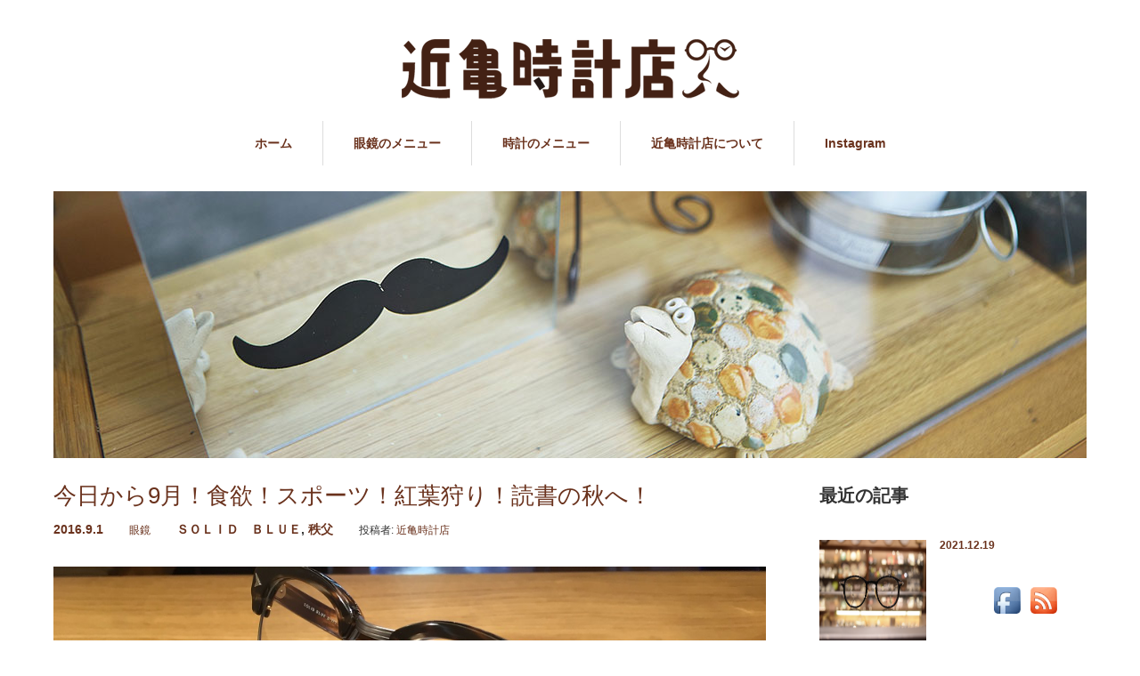

--- FILE ---
content_type: text/html; charset=UTF-8
request_url: https://www.kin-kame.com/topics/1445
body_size: 13268
content:
<!DOCTYPE html>
<html lang="ja" xmlns:og="http://ogp.me/ns#">
<head>
<meta charset="UTF-8">
<meta name="viewport" content="width=1160">
<!--[if IE]><meta http-equiv="X-UA-Compatible" content="IE=edge,chrome=1"><![endif]-->
<title>今日から9月！食欲！スポーツ！紅葉狩り！読書の秋へ！ | 近亀時計店 秩父でメガネ・時計のことなら</title>
<meta name="description" content="こんばんは！先日の雨上がり、嫁さんが虹を見つけて写真を撮ってくれました。">
<link rel="pingback" href="https://www.kin-kame.com/xmlrpc.php">
<meta name='robots' content='max-image-preview:large' />
<link rel='dns-prefetch' href='//platform-api.sharethis.com' />
<link rel='dns-prefetch' href='//s.w.org' />
<link rel="alternate" type="application/rss+xml" title="近亀時計店 秩父でメガネ・時計のことなら &raquo; フィード" href="https://www.kin-kame.com/feed" />
<link rel="alternate" type="application/rss+xml" title="近亀時計店 秩父でメガネ・時計のことなら &raquo; コメントフィード" href="https://www.kin-kame.com/comments/feed" />
<link rel="alternate" type="application/rss+xml" title="近亀時計店 秩父でメガネ・時計のことなら &raquo; 今日から9月！食欲！スポーツ！紅葉狩り！読書の秋へ！ のコメントのフィード" href="https://www.kin-kame.com/topics/1445/feed" />
<script type="text/javascript">
window._wpemojiSettings = {"baseUrl":"https:\/\/s.w.org\/images\/core\/emoji\/13.1.0\/72x72\/","ext":".png","svgUrl":"https:\/\/s.w.org\/images\/core\/emoji\/13.1.0\/svg\/","svgExt":".svg","source":{"concatemoji":"https:\/\/www.kin-kame.com\/wp-includes\/js\/wp-emoji-release.min.js?ver=5.9.12"}};
/*! This file is auto-generated */
!function(e,a,t){var n,r,o,i=a.createElement("canvas"),p=i.getContext&&i.getContext("2d");function s(e,t){var a=String.fromCharCode;p.clearRect(0,0,i.width,i.height),p.fillText(a.apply(this,e),0,0);e=i.toDataURL();return p.clearRect(0,0,i.width,i.height),p.fillText(a.apply(this,t),0,0),e===i.toDataURL()}function c(e){var t=a.createElement("script");t.src=e,t.defer=t.type="text/javascript",a.getElementsByTagName("head")[0].appendChild(t)}for(o=Array("flag","emoji"),t.supports={everything:!0,everythingExceptFlag:!0},r=0;r<o.length;r++)t.supports[o[r]]=function(e){if(!p||!p.fillText)return!1;switch(p.textBaseline="top",p.font="600 32px Arial",e){case"flag":return s([127987,65039,8205,9895,65039],[127987,65039,8203,9895,65039])?!1:!s([55356,56826,55356,56819],[55356,56826,8203,55356,56819])&&!s([55356,57332,56128,56423,56128,56418,56128,56421,56128,56430,56128,56423,56128,56447],[55356,57332,8203,56128,56423,8203,56128,56418,8203,56128,56421,8203,56128,56430,8203,56128,56423,8203,56128,56447]);case"emoji":return!s([10084,65039,8205,55357,56613],[10084,65039,8203,55357,56613])}return!1}(o[r]),t.supports.everything=t.supports.everything&&t.supports[o[r]],"flag"!==o[r]&&(t.supports.everythingExceptFlag=t.supports.everythingExceptFlag&&t.supports[o[r]]);t.supports.everythingExceptFlag=t.supports.everythingExceptFlag&&!t.supports.flag,t.DOMReady=!1,t.readyCallback=function(){t.DOMReady=!0},t.supports.everything||(n=function(){t.readyCallback()},a.addEventListener?(a.addEventListener("DOMContentLoaded",n,!1),e.addEventListener("load",n,!1)):(e.attachEvent("onload",n),a.attachEvent("onreadystatechange",function(){"complete"===a.readyState&&t.readyCallback()})),(n=t.source||{}).concatemoji?c(n.concatemoji):n.wpemoji&&n.twemoji&&(c(n.twemoji),c(n.wpemoji)))}(window,document,window._wpemojiSettings);
</script>
<style type="text/css">
img.wp-smiley,
img.emoji {
	display: inline !important;
	border: none !important;
	box-shadow: none !important;
	height: 1em !important;
	width: 1em !important;
	margin: 0 0.07em !important;
	vertical-align: -0.1em !important;
	background: none !important;
	padding: 0 !important;
}
</style>
	<link rel='stylesheet' id='style-css'  href='https://www.kin-kame.com/wp-content/themes/sweety_tcd029/style.css?ver=4.0' type='text/css' media='screen' />
<link rel='stylesheet' id='sbi_styles-css'  href='https://www.kin-kame.com/wp-content/plugins/instagram-feed/css/sbi-styles.min.css?ver=6.8.0' type='text/css' media='all' />
<link rel='stylesheet' id='wp-block-library-css'  href='https://www.kin-kame.com/wp-includes/css/dist/block-library/style.min.css?ver=5.9.12' type='text/css' media='all' />
<style id='global-styles-inline-css' type='text/css'>
body{--wp--preset--color--black: #000000;--wp--preset--color--cyan-bluish-gray: #abb8c3;--wp--preset--color--white: #ffffff;--wp--preset--color--pale-pink: #f78da7;--wp--preset--color--vivid-red: #cf2e2e;--wp--preset--color--luminous-vivid-orange: #ff6900;--wp--preset--color--luminous-vivid-amber: #fcb900;--wp--preset--color--light-green-cyan: #7bdcb5;--wp--preset--color--vivid-green-cyan: #00d084;--wp--preset--color--pale-cyan-blue: #8ed1fc;--wp--preset--color--vivid-cyan-blue: #0693e3;--wp--preset--color--vivid-purple: #9b51e0;--wp--preset--gradient--vivid-cyan-blue-to-vivid-purple: linear-gradient(135deg,rgba(6,147,227,1) 0%,rgb(155,81,224) 100%);--wp--preset--gradient--light-green-cyan-to-vivid-green-cyan: linear-gradient(135deg,rgb(122,220,180) 0%,rgb(0,208,130) 100%);--wp--preset--gradient--luminous-vivid-amber-to-luminous-vivid-orange: linear-gradient(135deg,rgba(252,185,0,1) 0%,rgba(255,105,0,1) 100%);--wp--preset--gradient--luminous-vivid-orange-to-vivid-red: linear-gradient(135deg,rgba(255,105,0,1) 0%,rgb(207,46,46) 100%);--wp--preset--gradient--very-light-gray-to-cyan-bluish-gray: linear-gradient(135deg,rgb(238,238,238) 0%,rgb(169,184,195) 100%);--wp--preset--gradient--cool-to-warm-spectrum: linear-gradient(135deg,rgb(74,234,220) 0%,rgb(151,120,209) 20%,rgb(207,42,186) 40%,rgb(238,44,130) 60%,rgb(251,105,98) 80%,rgb(254,248,76) 100%);--wp--preset--gradient--blush-light-purple: linear-gradient(135deg,rgb(255,206,236) 0%,rgb(152,150,240) 100%);--wp--preset--gradient--blush-bordeaux: linear-gradient(135deg,rgb(254,205,165) 0%,rgb(254,45,45) 50%,rgb(107,0,62) 100%);--wp--preset--gradient--luminous-dusk: linear-gradient(135deg,rgb(255,203,112) 0%,rgb(199,81,192) 50%,rgb(65,88,208) 100%);--wp--preset--gradient--pale-ocean: linear-gradient(135deg,rgb(255,245,203) 0%,rgb(182,227,212) 50%,rgb(51,167,181) 100%);--wp--preset--gradient--electric-grass: linear-gradient(135deg,rgb(202,248,128) 0%,rgb(113,206,126) 100%);--wp--preset--gradient--midnight: linear-gradient(135deg,rgb(2,3,129) 0%,rgb(40,116,252) 100%);--wp--preset--duotone--dark-grayscale: url('#wp-duotone-dark-grayscale');--wp--preset--duotone--grayscale: url('#wp-duotone-grayscale');--wp--preset--duotone--purple-yellow: url('#wp-duotone-purple-yellow');--wp--preset--duotone--blue-red: url('#wp-duotone-blue-red');--wp--preset--duotone--midnight: url('#wp-duotone-midnight');--wp--preset--duotone--magenta-yellow: url('#wp-duotone-magenta-yellow');--wp--preset--duotone--purple-green: url('#wp-duotone-purple-green');--wp--preset--duotone--blue-orange: url('#wp-duotone-blue-orange');--wp--preset--font-size--small: 13px;--wp--preset--font-size--medium: 20px;--wp--preset--font-size--large: 36px;--wp--preset--font-size--x-large: 42px;}.has-black-color{color: var(--wp--preset--color--black) !important;}.has-cyan-bluish-gray-color{color: var(--wp--preset--color--cyan-bluish-gray) !important;}.has-white-color{color: var(--wp--preset--color--white) !important;}.has-pale-pink-color{color: var(--wp--preset--color--pale-pink) !important;}.has-vivid-red-color{color: var(--wp--preset--color--vivid-red) !important;}.has-luminous-vivid-orange-color{color: var(--wp--preset--color--luminous-vivid-orange) !important;}.has-luminous-vivid-amber-color{color: var(--wp--preset--color--luminous-vivid-amber) !important;}.has-light-green-cyan-color{color: var(--wp--preset--color--light-green-cyan) !important;}.has-vivid-green-cyan-color{color: var(--wp--preset--color--vivid-green-cyan) !important;}.has-pale-cyan-blue-color{color: var(--wp--preset--color--pale-cyan-blue) !important;}.has-vivid-cyan-blue-color{color: var(--wp--preset--color--vivid-cyan-blue) !important;}.has-vivid-purple-color{color: var(--wp--preset--color--vivid-purple) !important;}.has-black-background-color{background-color: var(--wp--preset--color--black) !important;}.has-cyan-bluish-gray-background-color{background-color: var(--wp--preset--color--cyan-bluish-gray) !important;}.has-white-background-color{background-color: var(--wp--preset--color--white) !important;}.has-pale-pink-background-color{background-color: var(--wp--preset--color--pale-pink) !important;}.has-vivid-red-background-color{background-color: var(--wp--preset--color--vivid-red) !important;}.has-luminous-vivid-orange-background-color{background-color: var(--wp--preset--color--luminous-vivid-orange) !important;}.has-luminous-vivid-amber-background-color{background-color: var(--wp--preset--color--luminous-vivid-amber) !important;}.has-light-green-cyan-background-color{background-color: var(--wp--preset--color--light-green-cyan) !important;}.has-vivid-green-cyan-background-color{background-color: var(--wp--preset--color--vivid-green-cyan) !important;}.has-pale-cyan-blue-background-color{background-color: var(--wp--preset--color--pale-cyan-blue) !important;}.has-vivid-cyan-blue-background-color{background-color: var(--wp--preset--color--vivid-cyan-blue) !important;}.has-vivid-purple-background-color{background-color: var(--wp--preset--color--vivid-purple) !important;}.has-black-border-color{border-color: var(--wp--preset--color--black) !important;}.has-cyan-bluish-gray-border-color{border-color: var(--wp--preset--color--cyan-bluish-gray) !important;}.has-white-border-color{border-color: var(--wp--preset--color--white) !important;}.has-pale-pink-border-color{border-color: var(--wp--preset--color--pale-pink) !important;}.has-vivid-red-border-color{border-color: var(--wp--preset--color--vivid-red) !important;}.has-luminous-vivid-orange-border-color{border-color: var(--wp--preset--color--luminous-vivid-orange) !important;}.has-luminous-vivid-amber-border-color{border-color: var(--wp--preset--color--luminous-vivid-amber) !important;}.has-light-green-cyan-border-color{border-color: var(--wp--preset--color--light-green-cyan) !important;}.has-vivid-green-cyan-border-color{border-color: var(--wp--preset--color--vivid-green-cyan) !important;}.has-pale-cyan-blue-border-color{border-color: var(--wp--preset--color--pale-cyan-blue) !important;}.has-vivid-cyan-blue-border-color{border-color: var(--wp--preset--color--vivid-cyan-blue) !important;}.has-vivid-purple-border-color{border-color: var(--wp--preset--color--vivid-purple) !important;}.has-vivid-cyan-blue-to-vivid-purple-gradient-background{background: var(--wp--preset--gradient--vivid-cyan-blue-to-vivid-purple) !important;}.has-light-green-cyan-to-vivid-green-cyan-gradient-background{background: var(--wp--preset--gradient--light-green-cyan-to-vivid-green-cyan) !important;}.has-luminous-vivid-amber-to-luminous-vivid-orange-gradient-background{background: var(--wp--preset--gradient--luminous-vivid-amber-to-luminous-vivid-orange) !important;}.has-luminous-vivid-orange-to-vivid-red-gradient-background{background: var(--wp--preset--gradient--luminous-vivid-orange-to-vivid-red) !important;}.has-very-light-gray-to-cyan-bluish-gray-gradient-background{background: var(--wp--preset--gradient--very-light-gray-to-cyan-bluish-gray) !important;}.has-cool-to-warm-spectrum-gradient-background{background: var(--wp--preset--gradient--cool-to-warm-spectrum) !important;}.has-blush-light-purple-gradient-background{background: var(--wp--preset--gradient--blush-light-purple) !important;}.has-blush-bordeaux-gradient-background{background: var(--wp--preset--gradient--blush-bordeaux) !important;}.has-luminous-dusk-gradient-background{background: var(--wp--preset--gradient--luminous-dusk) !important;}.has-pale-ocean-gradient-background{background: var(--wp--preset--gradient--pale-ocean) !important;}.has-electric-grass-gradient-background{background: var(--wp--preset--gradient--electric-grass) !important;}.has-midnight-gradient-background{background: var(--wp--preset--gradient--midnight) !important;}.has-small-font-size{font-size: var(--wp--preset--font-size--small) !important;}.has-medium-font-size{font-size: var(--wp--preset--font-size--medium) !important;}.has-large-font-size{font-size: var(--wp--preset--font-size--large) !important;}.has-x-large-font-size{font-size: var(--wp--preset--font-size--x-large) !important;}
</style>
<link rel='stylesheet' id='contact-form-7-css'  href='https://www.kin-kame.com/wp-content/plugins/contact-form-7/includes/css/styles.css?ver=5.5.4' type='text/css' media='all' />
<link rel='stylesheet' id='acx_fsmi_styles-css'  href='https://www.kin-kame.com/wp-content/plugins/floating-social-media-icon/css/style.css?v=4.3.5&#038;ver=5.9.12' type='text/css' media='all' />
<script type='text/javascript' src='https://www.kin-kame.com/wp-includes/js/jquery/jquery.min.js?ver=3.6.0' id='jquery-core-js'></script>
<script type='text/javascript' src='https://www.kin-kame.com/wp-includes/js/jquery/jquery-migrate.min.js?ver=3.3.2' id='jquery-migrate-js'></script>
<script type='text/javascript' src='//platform-api.sharethis.com/js/sharethis.js#source=googleanalytics-wordpress#product=ga&#038;property=62079e9222498b0019f65054' id='googleanalytics-platform-sharethis-js'></script>
<link rel="https://api.w.org/" href="https://www.kin-kame.com/wp-json/" /><link rel="alternate" type="application/json" href="https://www.kin-kame.com/wp-json/wp/v2/posts/1445" /><link rel="canonical" href="https://www.kin-kame.com/topics/1445" />
<link rel='shortlink' href='https://www.kin-kame.com/?p=1445' />
<link rel="alternate" type="application/json+oembed" href="https://www.kin-kame.com/wp-json/oembed/1.0/embed?url=https%3A%2F%2Fwww.kin-kame.com%2Ftopics%2F1445" />
<link rel="alternate" type="text/xml+oembed" href="https://www.kin-kame.com/wp-json/oembed/1.0/embed?url=https%3A%2F%2Fwww.kin-kame.com%2Ftopics%2F1445&#038;format=xml" />



<!-- Starting Styles For Social Media Icon From Acurax International www.acurax.com -->
<style type='text/css'>
#divBottomRight img 
{
width: 40px; 
}
</style>
<!-- Ending Styles For Social Media Icon From Acurax International www.acurax.com -->



<link rel="stylesheet" type="text/css" media="all" href="https://www.kin-kame.com/wp-content/plugins/single-post-widget/style.css" />
<script>
(function() {
	(function (i, s, o, g, r, a, m) {
		i['GoogleAnalyticsObject'] = r;
		i[r] = i[r] || function () {
				(i[r].q = i[r].q || []).push(arguments)
			}, i[r].l = 1 * new Date();
		a = s.createElement(o),
			m = s.getElementsByTagName(o)[0];
		a.async = 1;
		a.src = g;
		m.parentNode.insertBefore(a, m)
	})(window, document, 'script', 'https://google-analytics.com/analytics.js', 'ga');

	ga('create', 'UA-75868279-1', 'auto');
			ga('send', 'pageview');
	})();
</script>
<meta property="og:title" content="今日から9月！食欲！スポーツ！紅葉狩り！読書の秋へ！" />
<meta property="og:site_name" content="近亀時計店 秩父でメガネ・時計のことなら" />
<meta property="og:type" content="article" />
<meta property="og:url" content="https://www.kin-kame.com/topics/1445" />
<meta property="og:image" content="https://www.kin-kame.com/wp-content/uploads/2016/09/IMG_3349.jpg" />
<style type="text/css"></style><link rel="icon" href="https://www.kin-kame.com/wp-content/uploads/2024/04/cropped-f328b2bd16986631be1145c659c221df-scaled-1-32x32.jpeg" sizes="32x32" />
<link rel="icon" href="https://www.kin-kame.com/wp-content/uploads/2024/04/cropped-f328b2bd16986631be1145c659c221df-scaled-1-192x192.jpeg" sizes="192x192" />
<link rel="apple-touch-icon" href="https://www.kin-kame.com/wp-content/uploads/2024/04/cropped-f328b2bd16986631be1145c659c221df-scaled-1-180x180.jpeg" />
<meta name="msapplication-TileImage" content="https://www.kin-kame.com/wp-content/uploads/2024/04/cropped-f328b2bd16986631be1145c659c221df-scaled-1-270x270.jpeg" />
<script src="https://maps.googleapis.com/maps/api/js"></script>
<script src="https://www.kin-kame.com/wp-content/themes/sweety_tcd029/js/jscript.js?ver=4.0"></script>

<link rel="stylesheet" href="https://www.kin-kame.com/wp-content/themes/sweety_tcd029/style-pc.css?ver=4.0">
<link rel="stylesheet" href="https://www.kin-kame.com/wp-content/themes/sweety_tcd029/japanese.css?ver=4.0">

<!--[if lt IE 9]>
<script src="https://www.kin-kame.com/wp-content/themes/sweety_tcd029/js/html5.js?ver=4.0"></script>
<![endif]-->

<style type="text/css">

body { font-size:14px; }

a, #menu_archive .headline2, #menu_archive li a.title, #menu_bottom_area h2, #menu_bottom_area h3, .post_date, .archive_headline, .post_title
  { color:#6A321D; }

a:hover
  { color:#432114; }

a.link_button, .link_button a, .page_navi span.current, .widget_search #search-btn input, .widget_search #searchsubmit, .google_search #search_button, .global_menu ul ul a, .tcdw_category_list_widget li.list_title, .tcdw_menu_category_list_widget li.list_title
  { background-color:#6A321D; }

a.link_button:hover, .link_button a:hover, #return_top a:hover, .global_menu ul ul a:hover, #wp-calendar td a:hover, #wp-calendar #prev a:hover, #wp-calendar #next a:hover, .widget_search #search-btn input:hover, .google_search #search_button:hover, .widget_search #searchsubmit:hover, .page_navi a:hover, #previous_next_post a:hover,
 #submit_comment:hover, #post_pagination a:hover, .tcdw_menu_category_list_widget a:hover, .tcdw_category_list_widget a:hover
  { background-color:#432114; }

#comment_textarea textarea:focus, #guest_info input:focus
  { border-color:#432114; }

.pressed {
　　background-color: #f7f2e3;
    padding: 20px;
    border: 1px solid #f0f0f0;
    border-bottom: 2px solid #ccc;
    /* IE以外なら丸角も！ */
    -webkit-border-radius: 5px;
    -moz-border-radius: 5px;
    border-radius: 5px;
}
</style>




</head>
<body data-rsssl=1 class="post-template-default single single-post postid-1445 single-format-standard">

 <div id="header">
  <div id="header_inner">

  <!-- logo -->
  <div id='logo_image'>
<h1 id="logo"><a href=" https://www.kin-kame.com/" title="近亀時計店 秩父でメガネ・時計のことなら" data-label="近亀時計店 秩父でメガネ・時計のことなら"><img src="https://www.kin-kame.com/wp-content/uploads/tcd-w/logo.png?1768525311" alt="近亀時計店 秩父でメガネ・時計のことなら" title="近亀時計店 秩父でメガネ・時計のことなら" /></a></h1>
</div>

  <!-- global menu -->
    <div class="global_menu clearfix">
   <ul id="menu-%e3%83%a1%e3%82%a4%e3%83%b3%e3%83%a1%e3%83%8b%e3%83%a5%e3%83%bc" class="menu"><li id="menu-item-37" class="menu-item menu-item-type-custom menu-item-object-custom menu-item-home menu-item-37"><a href="https://www.kin-kame.com/">ホーム</a></li>
<li id="menu-item-38" class="menu-item menu-item-type-custom menu-item-object-custom menu-item-has-children menu-item-38"><a href="https://www.kin-kame.com/glasssales">眼鏡のメニュー</a>
<ul class="sub-menu">
	<li id="menu-item-247" class="menu-item menu-item-type-post_type menu-item-object-page menu-item-247"><a href="https://www.kin-kame.com/meganefaq">メガネに関するFAQ</a></li>
	<li id="menu-item-52" class="menu-item menu-item-type-post_type menu-item-object-page menu-item-52"><a href="https://www.kin-kame.com/glasssales">メガネの販売</a></li>
	<li id="menu-item-66" class="menu-item menu-item-type-post_type menu-item-object-page menu-item-66"><a href="https://www.kin-kame.com/fitting">メガネのフィッティング</a></li>
	<li id="menu-item-67" class="menu-item menu-item-type-post_type menu-item-object-page menu-item-67"><a href="https://www.kin-kame.com/glassmaintenance">メガネのメンテナンス</a></li>
	<li id="menu-item-68" class="menu-item menu-item-type-post_type menu-item-object-page menu-item-68"><a href="https://www.kin-kame.com/kengan">各種測定</a></li>
</ul>
</li>
<li id="menu-item-39" class="menu-item menu-item-type-custom menu-item-object-custom menu-item-has-children menu-item-39"><a href="https://www.kin-kame.com/watchsales">時計のメニュー</a>
<ul class="sub-menu">
	<li id="menu-item-250" class="menu-item menu-item-type-post_type menu-item-object-page menu-item-250"><a href="https://www.kin-kame.com/tokeifaq">時計に関するFAQ</a></li>
	<li id="menu-item-83" class="menu-item menu-item-type-post_type menu-item-object-page menu-item-83"><a href="https://www.kin-kame.com/watchsales">時計の販売</a></li>
	<li id="menu-item-90" class="menu-item menu-item-type-post_type menu-item-object-page menu-item-90"><a href="https://www.kin-kame.com/watchrepair">時計の修理</a></li>
</ul>
</li>
<li id="menu-item-205" class="menu-item menu-item-type-custom menu-item-object-custom menu-item-has-children menu-item-205"><a href="https://www.kin-kame.com/history">近亀時計店について</a>
<ul class="sub-menu">
	<li id="menu-item-212" class="menu-item menu-item-type-custom menu-item-object-custom menu-item-212"><a href="https://www.kin-kame.com/history">近亀時計店の歴史</a></li>
	<li id="menu-item-213" class="menu-item menu-item-type-custom menu-item-object-custom menu-item-213"><a href="https://www.kin-kame.com/certification">認定眼鏡士について</a></li>
</ul>
</li>
<li id="menu-item-5783" class="menu-item menu-item-type-post_type menu-item-object-page menu-item-5783"><a href="https://www.kin-kame.com/%e3%82%ae%e3%83%a3%e3%83%a9%e3%83%aa%e3%83%bc">Instagram</a></li>
</ul>  </div>
  
  </div><!-- END #header_inner -->
 </div><!-- END #header -->

  <div id="main_image2">
  <img src="https://www.kin-kame.com/wp-content/uploads/2016/03/160130_kinkame_0014.jpg" alt="" title="" />
 </div>
 

<div id="main_cotents" class="clearfix">

 <div id="main_col">

 
 <div id="single_post">

  <h2 class="post_title">今日から9月！食欲！スポーツ！紅葉狩り！読書の秋へ！</h2>


  <ul class="post_meta clearfix">
   <li class="post_date"><time class="entry-date updated" datetime="2021-02-07T09:32:54+09:00">2016.9.1</time></li>   <li class="post_category"><a href="https://www.kin-kame.com/topics/category/%e7%9c%bc%e9%8f%a1" rel="category tag">眼鏡</a></li>   <li class="post_tag"><a href="https://www.kin-kame.com/topics/tag/%ef%bd%93%ef%bd%8f%ef%bd%8c%ef%bd%89%ef%bd%84%e3%80%80%ef%bd%82%ef%bd%8c%ef%bd%95%ef%bd%85" rel="tag">ＳＯＬＩＤ　ＢＬＵＥ</a>, <a href="https://www.kin-kame.com/topics/tag/%e7%a7%a9%e7%88%b6" rel="tag">秩父</a></li>      <li class="post_author">投稿者: <a href="https://www.kin-kame.com/topics/author/kinkame1915" title="近亀時計店 の投稿" rel="author">近亀時計店</a></li>  </ul>

  <div class="post_image"><img width="980" height="735" src="https://www.kin-kame.com/wp-content/uploads/2016/09/IMG_3349.jpg" class="attachment-large size-large wp-post-image" alt="" /></div>
  <div class="post_content clearfix">
   <p>こんばんは！<br />
先日の雨上がり、嫁さんが虹を見つけて写真を撮ってくれました。<br />
こんな感じです(^^♪<br />
<img loading="lazy" class="alignnone size-full wp-image-1451" src="https://www.kin-kame.com/wp-content/uploads/2016/09/IMG_3352.jpg" alt="IMG_3352" width="333" height="444" /><br />
もうちょっとハッキリ見えるといいなぁ～(´・ω・`)ｼｭﾝ</p>
<p>今日より<a href="http://www.ryokami.ogano.saitama.jp/"><span style="text-decoration: underline;"><span style="font-size: 18pt; color: #ff6600; text-decoration: underline;">『小鹿野町両神の<span style="color: #ff0000; text-decoration: underline;">ダリア園</span>』</span></span></a>が開園したそうです(^O^)！</p>
<div id="js_3" class="_5pbx userContent" data-ft="{&quot;tn&quot;:&quot;K&quot;}">
<div id="id_57c7e12ea01b53791354156" class="text_exposed_root text_exposed">
<p><span style="text-decoration: underline;"><span style="color: #808080; text-decoration: underline;">現在はまだ咲き始めの段階で、9月末には多くのダリアが綺麗に咲き揃う予想です！</span></span><br />
<span style="text-decoration: underline;"><span style="color: #808080; text-decoration: underline;">広さ約10,000㎡に約350種5000株のダリアが小鹿野町の両神山麓に咲き誇ります！ここまで大きな規模のダリア園は関東最大級です！(&#8216;ω&#8217;)ノ<span class="text_exposed_show"><br />
ダリア園の開園期間は9月1日～11月3日までで、会場時間は9：00～16：30となっております♪<br />
入園の際には協力金として、中学生以上400円をお願いしております！<br />
皆様のお越しを心よりお待ちしております(#^.^#)<br />
<img loading="lazy" class="alignnone size-full wp-image-1452" src="https://www.kin-kame.com/wp-content/uploads/2016/09/14079547_1018708488248873_2092291451353627290_n.jpg" alt="14079547_1018708488248873_2092291451353627290_n" width="339" height="480" /><br />
<img loading="lazy" class="alignnone size-medium wp-image-1453" src="https://www.kin-kame.com/wp-content/uploads/2016/09/14191924_1018708868248835_6380036400957445632_n.jpg" alt="14191924_1018708868248835_6380036400957445632_n" width="300" height="200" /><br />
<img loading="lazy" class="alignnone size-medium wp-image-1454" src="https://www.kin-kame.com/wp-content/uploads/2016/09/14202732_1018708871582168_3995272261071179409_n.jpg" alt="14202732_1018708871582168_3995272261071179409_n" width="300" height="200" /><br />
</span></span></span></p>
<div class="text_exposed_show">
<p><span style="text-decoration: underline;"><span style="color: #808080; text-decoration: underline;">詳細は以下のHPをご確認下さい！</span></span><br />
<span style="text-decoration: underline;"><span style="color: #808080; text-decoration: underline;"><a style="color: #808080; text-decoration: underline;" href="http://l.facebook.com/l.php?u=http%3A%2F%2Fwww.ryokami.ogano.saitama.jp%2F&amp;h=YAQFyKaJFAQHJZOvSOiOBLhMKU9I5mFuGCIiXpYnEHa3JUg&amp;enc=[base64]&amp;s=1" target="_blank" rel="nofollow">http://www.ryokami.ogano.saitama.jp/</p>
<p></a></span></span><span style="color: #000000;"><span style="font-size: 10pt;">前回は</span><span style="font-size: 10pt;">行けなかったので、今年は家族で行って見たいと思います(^^♪</p>
<p>秋でもサングラスはまだ必要ですね。<br />
色の変わる調光レンズも使えますよね。<br />
しかし、こんなメガネもあります。<br />
<img loading="lazy" class="alignnone size-full wp-image-1448" src="https://www.kin-kame.com/wp-content/uploads/2016/09/IMG_3349.jpg" alt="IMG_3349" width="980" height="735" /><br />
<img loading="lazy" class="alignnone size-full wp-image-1450" src="https://www.kin-kame.com/wp-content/uploads/2016/09/IMG_3351.jpg" alt="IMG_3351" width="980" height="735" /> <img loading="lazy" class="alignnone size-full wp-image-1449" src="https://www.kin-kame.com/wp-content/uploads/2016/09/IMG_3350.jpg" alt="IMG_3350" width="980" height="735" /><br />
<img loading="lazy" class="alignnone size-full wp-image-1446" src="https://www.kin-kame.com/wp-content/uploads/2016/09/IMG_3347.jpg" alt="IMG_3347" width="980" height="735" /><br />
クリップオンサングラス付きフレーム～♪<br />
『SOLID BLUE　S-177』<br />
大きめでワイルドなアイシェイプが特徴のアメリカン・ヴィンテージを強く意識したサーモントブロウスタイル(*´ω｀*)<br />
セルロイドの持つ風合いとクリップオンサングラスでさらなるレトロ感が出ています(*´▽｀*)♪<br />
これがあれば普段はオシャレメガネでお使いいただき、眩しい時にこのクリップオンサングラスでササっと取り付けてサングラスへ(●_●)☆<br />
1本で二役。<br />
気になりましたら是非1本！</p>
<p>今日から9月ですね。。。<br />
夏から秋へしていかないとですね(*´ω｀*)</p>
<p>スポーツの秋。</p>
<p>読書の秋。</p>
<p>そして<span style="font-size: 36pt;">食欲の秋<span style="font-size: 10pt;">へ</span></span>…。</p>
<p>本日も1日お疲れさまでした～m(__)m</p>
<p>『 近亀時計店 』Facebookやってます！!<br />
<a href="https://www.facebook.com/kinkametokeiten/">https://www.facebook.com/kinkametokeiten/</a><br />
よろしければ「 いいね 」お願いしますm(__)m<br />
<img loading="lazy" class="alignnone size-medium wp-image-334" src="https://www.kin-kame.com/wp-content/uploads/2016/04/logo_kinkame_tate_black-212x300.jpg" sizes="(max-width: 212px) 100vw, 212px" srcset="https://www.kin-kame.com/wp-content/uploads/2016/04/logo_kinkame_tate_black-212x300.jpg 212w, https://www.kin-kame.com/wp-content/uploads/2016/04/logo_kinkame_tate_black-768x1086.jpg 768w, https://www.kin-kame.com/wp-content/uploads/2016/04/logo_kinkame_tate_black-724x1024.jpg 724w" alt="logo_kinkame_tate_black" width="212" height="300" /><br />
</span></span></p>
</div>
</div>
</div>
     </div>

 </div><!-- END #single_post -->

 
  <div id="previous_next_post" class="clearfix">
  <p id="previous_post"><a href="https://www.kin-kame.com/topics/1393" rel="prev">前の記事</a></p>
  <p id="next_post"><a href="https://www.kin-kame.com/topics/1459" rel="next">次の記事</a></p>
 </div>
 
 
 
  <div id="related_post">
  <h3 class="headline">関連記事</h3>
  <ol class="clearfix">
      <li class="clearfix">
    <a class="image" href="https://www.kin-kame.com/topics/4215"><img width="240" height="160" src="https://www.kin-kame.com/wp-content/uploads/2019/06/RayBan-RB3548-N912443-1.jpg" class="attachment-size1 size-size1 wp-post-image" alt="" loading="lazy" /></a>
    <p class="post_date"><time class="entry-date updated" datetime="2021-02-07T09:29:13+09:00">2019.4.29</time></p>    <a class="title" href="https://www.kin-kame.com/topics/4215">Ray-Ban よりフラットレンズのHEXAGONAL(ヘキサゴ…</a>
   </li>
      <li class="clearfix">
    <a class="image" href="https://www.kin-kame.com/topics/3554"><img width="240" height="160" src="https://www.kin-kame.com/wp-content/uploads/2019/01/JL-201L-Col.1-1.jpg" class="attachment-size1 size-size1 wp-post-image" alt="" loading="lazy" /></a>
    <p class="post_date"><time class="entry-date updated" datetime="2021-02-07T09:30:18+09:00">2019.1.18</time></p>    <a class="title" href="https://www.kin-kame.com/topics/3554">男女問わず掛けられる、ジョンレノンらしいクラシックな丸メガネ</a>
   </li>
      <li class="clearfix">
    <a class="image" href="https://www.kin-kame.com/topics/3251"><img width="240" height="180" src="https://www.kin-kame.com/wp-content/uploads/2018/05/32944019_1667972973322898_6121942458394738688_n.jpg" class="attachment-size1 size-size1 wp-post-image" alt="" loading="lazy" /></a>
    <p class="post_date"><time class="entry-date updated" datetime="2021-02-07T09:30:31+09:00">2018.5.17</time></p>    <a class="title" href="https://www.kin-kame.com/topics/3251">本日は江戸でフィッテイングセミナーへ</a>
   </li>
      <li class="clearfix">
    <a class="image" href="https://www.kin-kame.com/topics/1016"><img width="240" height="180" src="https://www.kin-kame.com/wp-content/uploads/2016/06/IMG_1248.jpg" class="attachment-size1 size-size1 wp-post-image" alt="" loading="lazy" /></a>
    <p class="post_date"><time class="entry-date updated" datetime="2021-02-07T09:33:42+09:00">2016.6.11</time></p>    <a class="title" href="https://www.kin-kame.com/topics/1016">サーモントブロー（メガネ）を変換するとどうしても『サーモンとブロ…</a>
   </li>
      <li class="clearfix">
    <a class="image" href="https://www.kin-kame.com/topics/1067"><img width="240" height="142" src="https://www.kin-kame.com/wp-content/uploads/2016/06/IMG_1239.jpg" class="attachment-size1 size-size1 wp-post-image" alt="" loading="lazy" /></a>
    <p class="post_date"><time class="entry-date updated" datetime="2021-02-07T09:33:42+09:00">2016.6.19</time></p>    <a class="title" href="https://www.kin-kame.com/topics/1067">正面と横から見た時の印象が違うメガネのご紹介！HUSKY NOI…</a>
   </li>
      <li class="clearfix">
    <a class="image" href="https://www.kin-kame.com/topics/921"><img width="240" height="218" src="https://www.kin-kame.com/wp-content/uploads/2016/05/2222-1.jpg" class="attachment-size1 size-size1 wp-post-image" alt="" loading="lazy" /></a>
    <p class="post_date"><time class="entry-date updated" datetime="2021-02-07T09:33:54+09:00">2016.5.31</time></p>    <a class="title" href="https://www.kin-kame.com/topics/921">違う目線からの秩父の魅力を教えてくれた営業さんご来店。</a>
   </li>
      <li class="clearfix">
    <a class="image" href="https://www.kin-kame.com/topics/9623"><img width="240" height="160" src="https://www.kin-kame.com/wp-content/uploads/2022/01/53e11f4968993cfed0c1b2ba75fd4f8f.jpg" class="attachment-size1 size-size1 wp-post-image" alt="" loading="lazy" /></a>
    <p class="post_date"><time class="entry-date updated" datetime="2022-01-29T12:21:42+09:00">2021.12.25</time></p>    <a class="title" href="https://www.kin-kame.com/topics/9623">12/25 メリークリスマス♪プレゼントはお決まりですか?</a>
   </li>
      <li class="clearfix">
    <a class="image" href="https://www.kin-kame.com/topics/4685"><img width="240" height="160" src="https://www.kin-kame.com/wp-content/uploads/2019/09/d5b00acfa1bc22293e2d8e64029398a9.jpg" class="attachment-size1 size-size1 wp-post-image" alt="" loading="lazy" /></a>
    <p class="post_date"><time class="entry-date updated" datetime="2021-02-07T09:28:04+09:00">2019.7.15</time></p>    <a class="title" href="https://www.kin-kame.com/topics/4685">中町笠鉾組立終了～</a>
   </li>
     </ol>
 </div>
  
 




  <div id="comments">

 


 
 </div><!-- #comment end -->
 </div><!-- END #main_col -->

 <div id="side_col">

 
   <div class="side_widget clearfix styled_post_list1_widget" id="styled_post_list1_widget-2">
<h3 class="side_headline"><span>最近の記事</span></h3><ol class="styled_post_list1">
 <li class="clearfix">
   <a class="image" href="https://www.kin-kame.com/topics/9553"><img width="240" height="160" src="https://www.kin-kame.com/wp-content/uploads/2022/01/AKITTO-tas3-colBK-5.jpg" class="attachment-size1 size-size1 wp-post-image" alt="" loading="lazy" /></a>   <div class="info">
    <p class="post_date"><time class="entry-date updated" datetime="2022-01-25T18:32:57+09:00">2021.12.19</time></p>           </div> </li>
</ol>
</div>
<div class="side_widget clearfix widget_archive" id="archives-3">
<h3 class="side_headline"><span>アーカイブ</span></h3>
			<ul>
					<li><a href='https://www.kin-kame.com/topics/date/2024/05'>2024年5月</a></li>
	<li><a href='https://www.kin-kame.com/topics/date/2023/12'>2023年12月</a></li>
	<li><a href='https://www.kin-kame.com/topics/date/2023/03'>2023年3月</a></li>
	<li><a href='https://www.kin-kame.com/topics/date/2022/08'>2022年8月</a></li>
	<li><a href='https://www.kin-kame.com/topics/date/2022/06'>2022年6月</a></li>
	<li><a href='https://www.kin-kame.com/topics/date/2021/12'>2021年12月</a></li>
	<li><a href='https://www.kin-kame.com/topics/date/2021/11'>2021年11月</a></li>
	<li><a href='https://www.kin-kame.com/topics/date/2021/10'>2021年10月</a></li>
	<li><a href='https://www.kin-kame.com/topics/date/2021/09'>2021年9月</a></li>
	<li><a href='https://www.kin-kame.com/topics/date/2021/08'>2021年8月</a></li>
	<li><a href='https://www.kin-kame.com/topics/date/2019/08'>2019年8月</a></li>
	<li><a href='https://www.kin-kame.com/topics/date/2019/07'>2019年7月</a></li>
	<li><a href='https://www.kin-kame.com/topics/date/2019/06'>2019年6月</a></li>
	<li><a href='https://www.kin-kame.com/topics/date/2019/05'>2019年5月</a></li>
	<li><a href='https://www.kin-kame.com/topics/date/2019/04'>2019年4月</a></li>
	<li><a href='https://www.kin-kame.com/topics/date/2019/03'>2019年3月</a></li>
	<li><a href='https://www.kin-kame.com/topics/date/2019/02'>2019年2月</a></li>
	<li><a href='https://www.kin-kame.com/topics/date/2019/01'>2019年1月</a></li>
	<li><a href='https://www.kin-kame.com/topics/date/2018/05'>2018年5月</a></li>
	<li><a href='https://www.kin-kame.com/topics/date/2018/04'>2018年4月</a></li>
	<li><a href='https://www.kin-kame.com/topics/date/2018/03'>2018年3月</a></li>
	<li><a href='https://www.kin-kame.com/topics/date/2018/02'>2018年2月</a></li>
	<li><a href='https://www.kin-kame.com/topics/date/2017/12'>2017年12月</a></li>
	<li><a href='https://www.kin-kame.com/topics/date/2017/10'>2017年10月</a></li>
	<li><a href='https://www.kin-kame.com/topics/date/2017/08'>2017年8月</a></li>
	<li><a href='https://www.kin-kame.com/topics/date/2017/05'>2017年5月</a></li>
	<li><a href='https://www.kin-kame.com/topics/date/2017/04'>2017年4月</a></li>
	<li><a href='https://www.kin-kame.com/topics/date/2017/03'>2017年3月</a></li>
	<li><a href='https://www.kin-kame.com/topics/date/2017/02'>2017年2月</a></li>
	<li><a href='https://www.kin-kame.com/topics/date/2017/01'>2017年1月</a></li>
	<li><a href='https://www.kin-kame.com/topics/date/2016/12'>2016年12月</a></li>
	<li><a href='https://www.kin-kame.com/topics/date/2016/11'>2016年11月</a></li>
	<li><a href='https://www.kin-kame.com/topics/date/2016/10'>2016年10月</a></li>
	<li><a href='https://www.kin-kame.com/topics/date/2016/09'>2016年9月</a></li>
	<li><a href='https://www.kin-kame.com/topics/date/2016/08'>2016年8月</a></li>
	<li><a href='https://www.kin-kame.com/topics/date/2016/07'>2016年7月</a></li>
	<li><a href='https://www.kin-kame.com/topics/date/2016/06'>2016年6月</a></li>
	<li><a href='https://www.kin-kame.com/topics/date/2016/05'>2016年5月</a></li>
	<li><a href='https://www.kin-kame.com/topics/date/2016/04'>2016年4月</a></li>
	<li><a href='https://www.kin-kame.com/topics/date/2013/04'>2013年4月</a></li>
	<li><a href='https://www.kin-kame.com/topics/date/2013/03'>2013年3月</a></li>
			</ul>

			</div>
<div class="side_widget clearfix widget_tag_cloud" id="tag_cloud-2">
<h3 class="side_headline"><span>タグ一覧</span></h3><div class="tagcloud"><a href="https://www.kin-kame.com/topics/tag/adidas" class="tag-cloud-link tag-link-136 tag-link-position-1" style="font-size: 10.717647058824pt;" aria-label="adidas (14個の項目)">adidas</a>
<a href="https://www.kin-kame.com/topics/tag/akitto" class="tag-cloud-link tag-link-28 tag-link-position-2" style="font-size: 13.517647058824pt;" aria-label="AKITTO (32個の項目)">AKITTO</a>
<a href="https://www.kin-kame.com/topics/tag/casio" class="tag-cloud-link tag-link-105 tag-link-position-3" style="font-size: 12.2pt;" aria-label="CASIO (22個の項目)">CASIO</a>
<a href="https://www.kin-kame.com/topics/tag/djual" class="tag-cloud-link tag-link-29 tag-link-position-4" style="font-size: 12.364705882353pt;" aria-label="DJUAL (23個の項目)">DJUAL</a>
<a href="https://www.kin-kame.com/topics/tag/g-shock" class="tag-cloud-link tag-link-48 tag-link-position-5" style="font-size: 13.682352941176pt;" aria-label="G-SHOCK (34個の項目)">G-SHOCK</a>
<a href="https://www.kin-kame.com/topics/tag/husky-noise" class="tag-cloud-link tag-link-50 tag-link-position-6" style="font-size: 10.470588235294pt;" aria-label="HUSKY NOISE (13個の項目)">HUSKY NOISE</a>
<a href="https://www.kin-kame.com/topics/tag/oakley" class="tag-cloud-link tag-link-95 tag-link-position-7" style="font-size: 8.8235294117647pt;" aria-label="OAKLEY (8個の項目)">OAKLEY</a>
<a href="https://www.kin-kame.com/topics/tag/rayban" class="tag-cloud-link tag-link-90 tag-link-position-8" style="font-size: 9.2352941176471pt;" aria-label="RayBan (9個の項目)">RayBan</a>
<a href="https://www.kin-kame.com/topics/tag/rechild%ef%bc%88%e3%83%ac%e3%83%81%e3%83%ab%e3%83%89%ef%bc%89" class="tag-cloud-link tag-link-71 tag-link-position-9" style="font-size: 9.2352941176471pt;" aria-label="Rechild（レチルド） (9個の項目)">Rechild（レチルド）</a>
<a href="https://www.kin-kame.com/topics/tag/ridol" class="tag-cloud-link tag-link-192 tag-link-position-10" style="font-size: 8.4117647058824pt;" aria-label="RIDOL (7個の項目)">RIDOL</a>
<a href="https://www.kin-kame.com/topics/tag/skagen" class="tag-cloud-link tag-link-38 tag-link-position-11" style="font-size: 8.8235294117647pt;" aria-label="SKAGEN (8個の項目)">SKAGEN</a>
<a href="https://www.kin-kame.com/topics/tag/solidblue" class="tag-cloud-link tag-link-114 tag-link-position-12" style="font-size: 8.8235294117647pt;" aria-label="SOLIDBLUE (8個の項目)">SOLIDBLUE</a>
<a href="https://www.kin-kame.com/topics/tag/steady" class="tag-cloud-link tag-link-39 tag-link-position-13" style="font-size: 14.094117647059pt;" aria-label="STEADY (38個の項目)">STEADY</a>
<a href="https://www.kin-kame.com/topics/tag/timex" class="tag-cloud-link tag-link-18 tag-link-position-14" style="font-size: 10.882352941176pt;" aria-label="TIMEX (15個の項目)">TIMEX</a>
<a href="https://www.kin-kame.com/topics/tag/viktorrolf" class="tag-cloud-link tag-link-84 tag-link-position-15" style="font-size: 8.8235294117647pt;" aria-label="VIKTOR&amp;ROLF (8個の項目)">VIKTOR&amp;ROLF</a>
<a href="https://www.kin-kame.com/topics/tag/watch" class="tag-cloud-link tag-link-143 tag-link-position-16" style="font-size: 11.541176470588pt;" aria-label="watch (18個の項目)">watch</a>
<a href="https://www.kin-kame.com/topics/tag/zparts" class="tag-cloud-link tag-link-68 tag-link-position-17" style="font-size: 8.4117647058824pt;" aria-label="Zparts (7個の項目)">Zparts</a>
<a href="https://www.kin-kame.com/topics/tag/%e3%81%8a%e6%b4%92%e8%90%bd%e3%82%b5%e3%83%b3%e3%82%b0%e3%83%a9%e3%82%b9" class="tag-cloud-link tag-link-218 tag-link-position-18" style="font-size: 8.4117647058824pt;" aria-label="お洒落サングラス (7個の項目)">お洒落サングラス</a>
<a href="https://www.kin-kame.com/topics/tag/%e3%81%8a%e6%b4%92%e8%90%bd%e3%83%a1%e3%82%ac%e3%83%8d" class="tag-cloud-link tag-link-116 tag-link-position-19" style="font-size: 15.494117647059pt;" aria-label="お洒落メガネ (57個の項目)">お洒落メガネ</a>
<a href="https://www.kin-kame.com/topics/tag/%e3%81%8a%e6%b4%92%e8%90%bd%e6%99%82%e8%a8%88" class="tag-cloud-link tag-link-157 tag-link-position-20" style="font-size: 9.2352941176471pt;" aria-label="お洒落時計 (9個の項目)">お洒落時計</a>
<a href="https://www.kin-kame.com/topics/tag/%e3%81%a1%e3%81%a1%e3%81%b6" class="tag-cloud-link tag-link-204 tag-link-position-21" style="font-size: 13.270588235294pt;" aria-label="ちちぶ (30個の項目)">ちちぶ</a>
<a href="https://www.kin-kame.com/topics/tag/%e3%82%81%e3%81%8c%e3%81%ad" class="tag-cloud-link tag-link-200 tag-link-position-22" style="font-size: 12.941176470588pt;" aria-label="めがね (27個の項目)">めがね</a>
<a href="https://www.kin-kame.com/topics/tag/%e3%82%a2%e3%83%87%e3%82%a3%e3%83%80%e3%82%b9" class="tag-cloud-link tag-link-149 tag-link-position-23" style="font-size: 9.8941176470588pt;" aria-label="アディダス (11個の項目)">アディダス</a>
<a href="https://www.kin-kame.com/topics/tag/%e3%82%aa%e3%83%bc%e3%82%af%e3%83%aa%e3%83%bc" class="tag-cloud-link tag-link-14 tag-link-position-24" style="font-size: 14.258823529412pt;" aria-label="オークリー (40個の項目)">オークリー</a>
<a href="https://www.kin-kame.com/topics/tag/%e3%82%aa%e3%83%bc%e3%83%90%e3%83%bc%e3%83%9b%e3%83%bc%e3%83%ab" class="tag-cloud-link tag-link-10 tag-link-position-25" style="font-size: 12.2pt;" aria-label="オーバーホール (22個の項目)">オーバーホール</a>
<a href="https://www.kin-kame.com/topics/tag/%e3%82%ab%e3%82%b7%e3%82%aa" class="tag-cloud-link tag-link-148 tag-link-position-26" style="font-size: 9.8941176470588pt;" aria-label="カシオ (11個の項目)">カシオ</a>
<a href="https://www.kin-kame.com/topics/tag/%e3%82%ad%e3%83%b3%e3%82%ab%e3%83%a1" class="tag-cloud-link tag-link-296 tag-link-position-27" style="font-size: 8pt;" aria-label="キンカメ (6個の項目)">キンカメ</a>
<a href="https://www.kin-kame.com/topics/tag/%e3%82%ae%e3%83%95%e3%83%88" class="tag-cloud-link tag-link-175 tag-link-position-28" style="font-size: 8.4117647058824pt;" aria-label="ギフト (7個の項目)">ギフト</a>
<a href="https://www.kin-kame.com/topics/tag/%e3%82%b5%e3%83%b3%e3%82%b0%e3%83%a9%e3%82%b9" class="tag-cloud-link tag-link-60 tag-link-position-29" style="font-size: 14.176470588235pt;" aria-label="サングラス (39個の項目)">サングラス</a>
<a href="https://www.kin-kame.com/topics/tag/%e3%82%b8%e3%83%bc%e3%82%b7%e3%83%a7%e3%83%83%e3%82%af" class="tag-cloud-link tag-link-308 tag-link-position-30" style="font-size: 8.4117647058824pt;" aria-label="ジーショック (7個の項目)">ジーショック</a>
<a href="https://www.kin-kame.com/topics/tag/%e3%83%a1%e3%82%ac%e3%83%8d" class="tag-cloud-link tag-link-58 tag-link-position-31" style="font-size: 19.282352941176pt;" aria-label="メガネ (166個の項目)">メガネ</a>
<a href="https://www.kin-kame.com/topics/tag/%e4%b8%b8%e3%83%a1%e3%82%ac%e3%83%8d" class="tag-cloud-link tag-link-47 tag-link-position-32" style="font-size: 11.870588235294pt;" aria-label="丸メガネ (20個の項目)">丸メガネ</a>
<a href="https://www.kin-kame.com/topics/tag/%e5%b0%8f%e7%94%b0%e5%b9%b8" class="tag-cloud-link tag-link-67 tag-link-position-33" style="font-size: 8.8235294117647pt;" aria-label="小田幸 (8個の項目)">小田幸</a>
<a href="https://www.kin-kame.com/topics/tag/%e6%99%82%e8%a8%88" class="tag-cloud-link tag-link-77 tag-link-position-34" style="font-size: 17.223529411765pt;" aria-label="時計 (92個の項目)">時計</a>
<a href="https://www.kin-kame.com/topics/tag/%e6%99%82%e8%a8%88%e4%bf%ae%e7%90%86" class="tag-cloud-link tag-link-61 tag-link-position-35" style="font-size: 11.705882352941pt;" aria-label="時計修理 (19個の項目)">時計修理</a>
<a href="https://www.kin-kame.com/topics/tag/%e7%9c%bc%e9%8f%a1" class="tag-cloud-link tag-link-113 tag-link-position-36" style="font-size: 15.823529411765pt;" aria-label="眼鏡 (62個の項目)">眼鏡</a>
<a href="https://www.kin-kame.com/topics/tag/%e7%a6%8f%e4%ba%95%e7%9c%8c" class="tag-cloud-link tag-link-166 tag-link-position-37" style="font-size: 10.141176470588pt;" aria-label="福井県 (12個の項目)">福井県</a>
<a href="https://www.kin-kame.com/topics/tag/%e7%a7%a9%e7%88%b6" class="tag-cloud-link tag-link-45 tag-link-position-38" style="font-size: 22pt;" aria-label="秩父 (354個の項目)">秩父</a>
<a href="https://www.kin-kame.com/topics/tag/%e8%85%95%e6%99%82%e8%a8%88" class="tag-cloud-link tag-link-132 tag-link-position-39" style="font-size: 12.364705882353pt;" aria-label="腕時計 (23個の項目)">腕時計</a>
<a href="https://www.kin-kame.com/topics/tag/%e8%b0%b7%e5%8f%a3%e7%9c%bc%e9%8f%a1" class="tag-cloud-link tag-link-11 tag-link-position-40" style="font-size: 10.717647058824pt;" aria-label="谷口眼鏡 (14個の項目)">谷口眼鏡</a>
<a href="https://www.kin-kame.com/topics/tag/%e8%b7%b3%e3%81%ad%e4%b8%8a%e3%81%92" class="tag-cloud-link tag-link-26 tag-link-position-41" style="font-size: 8.4117647058824pt;" aria-label="跳ね上げ (7個の項目)">跳ね上げ</a>
<a href="https://www.kin-kame.com/topics/tag/%e9%9b%bb%e6%b3%a2%e3%82%bd%e3%83%bc%e3%83%a9%e3%83%bc" class="tag-cloud-link tag-link-133 tag-link-position-42" style="font-size: 8.4117647058824pt;" aria-label="電波ソーラー (7個の項目)">電波ソーラー</a>
<a href="https://www.kin-kame.com/topics/tag/%e9%af%96%e6%b1%9f%e7%94%a3" class="tag-cloud-link tag-link-165 tag-link-position-43" style="font-size: 10.882352941176pt;" aria-label="鯖江産 (15個の項目)">鯖江産</a>
<a href="https://www.kin-kame.com/topics/tag/%ef%bd%82%ef%bd%81%ef%bd%82%ef%bd%99%ef%bc%8d%ef%bd%87" class="tag-cloud-link tag-link-40 tag-link-position-44" style="font-size: 9.2352941176471pt;" aria-label="Ｂａｂｙ－Ｇ (9個の項目)">Ｂａｂｙ－Ｇ</a>
<a href="https://www.kin-kame.com/topics/tag/%ef%bd%93%ef%bd%8f%ef%bd%8c%ef%bd%89%ef%bd%84%e3%80%80%ef%bd%82%ef%bd%8c%ef%bd%95%ef%bd%85" class="tag-cloud-link tag-link-30 tag-link-position-45" style="font-size: 9.2352941176471pt;" aria-label="ＳＯＬＩＤ　ＢＬＵＥ (9個の項目)">ＳＯＬＩＤ　ＢＬＵＥ</a></div>
</div>
 
 
</div>
</div>


 <div id="footer_top">
  <div id="footer_top_inner" class="clearfix">

   <!-- footer logo -->
   <div id='footer_logo_image'>
<h3 id="footer_logo"><a href=" https://www.kin-kame.com/" title="近亀時計店 秩父でメガネ・時計のことなら" data-label="近亀時計店 秩父でメガネ・時計のことなら"><img src="https://www.kin-kame.com/wp-content/uploads/tcd-w/logo.png?1768525311" alt="近亀時計店 秩父でメガネ・時計のことなら" title="近亀時計店 秩父でメガネ・時計のことなら" /></a></h3>
</div>

   <!-- footer menu -->
   
   
  </div><!-- END #footer_top_inner -->
 </div><!-- END #footer_top -->

 <div id="footer_bottom">
  <div id="footer_bottom_inner" class="clearfix">

   <!-- social button -->
   
   <p id="copyright">Copyright &copy;&nbsp; <a href="https://www.kin-kame.com/">近亀時計店 秩父でメガネ・時計のことなら</a></p>

  </div><!-- END #footer_bottom_inner -->
 </div><!-- END #footer_bottom -->

 <div id="return_top">
  <a href="#header_top">PAGE TOP</a>
 </div>

  <!-- facebook share button code -->
 <div id="fb-root"></div>
 <script>
 (function(d, s, id) {
   var js, fjs = d.getElementsByTagName(s)[0];
   if (d.getElementById(id)) return;
   js = d.createElement(s); js.id = id;
   js.async = true;
   js.src = "//connect.facebook.net/ja_JP/sdk.js#xfbml=1&version=v2.5";
   fjs.parentNode.insertBefore(js, fjs);
 }(document, 'script', 'facebook-jssdk'));
 </script>
 
<!-- Instagram Feed JS -->
<script type="text/javascript">
var sbiajaxurl = "https://www.kin-kame.com/wp-admin/admin-ajax.php";
</script>
<script type='text/javascript' src='https://www.kin-kame.com/wp-includes/js/comment-reply.min.js?ver=5.9.12' id='comment-reply-js'></script>
<script type='text/javascript' src='https://www.kin-kame.com/wp-includes/js/dist/vendor/regenerator-runtime.min.js?ver=0.13.9' id='regenerator-runtime-js'></script>
<script type='text/javascript' src='https://www.kin-kame.com/wp-includes/js/dist/vendor/wp-polyfill.min.js?ver=3.15.0' id='wp-polyfill-js'></script>
<script type='text/javascript' id='contact-form-7-js-extra'>
/* <![CDATA[ */
var wpcf7 = {"api":{"root":"https:\/\/www.kin-kame.com\/wp-json\/","namespace":"contact-form-7\/v1"}};
/* ]]> */
</script>
<script type='text/javascript' src='https://www.kin-kame.com/wp-content/plugins/contact-form-7/includes/js/index.js?ver=5.5.4' id='contact-form-7-js'></script>



<!-- Starting Icon Display Code For Social Media Icon From Acurax International www.acurax.com -->
<div id='divBottomRight' style='text-align:center;'><a href='https://www.facebook.com/kinkametokeiten/' target='_blank'  title='Visit Us On Facebook'><img src='https://www.kin-kame.com/wp-content/plugins/floating-social-media-icon/images/themes/1/facebook.png' style='border:0px;' alt='Visit Us On Facebook' height='40px' width='40px' /></a><a href='https://www.kin-kame.com/feed' target='_blank'  title='Check Our Feed'><img src='https://www.kin-kame.com/wp-content/plugins/floating-social-media-icon/images/themes/1/feed.png' style='border:0px;' alt='Check Our Feed' height='40px' width='40px' /></a></div>
<!-- Ending Icon Display Code For Social Media Icon From Acurax International www.acurax.com -->





<!-- Starting Javascript For Social Media Icon From Acurax International www.acurax.com -->
	<script type="text/javascript">
	var ns = (navigator.appName.indexOf("Netscape") != -1);
	var d = document;
	var px = document.layers ? "" : "px";
	function JSFX_FloatDiv(id, sx, sy)
	{
		var el=d.getElementById?d.getElementById(id):d.all?d.all[id]:d.layers[id];
		window[id + "_obj"] = el;
		if(d.layers)el.style=el;
		el.cx = el.sx = sx;el.cy = el.sy = sy;
		el.sP=function(x,y){this.style.left=x+px;this.style.top=y+px;};
		el.flt=function()
		{
			var pX, pY;
			pX = (this.sx >= 0) ? 0 : ns ? innerWidth : 
			document.documentElement && document.documentElement.clientWidth ? 
			document.documentElement.clientWidth : document.body.clientWidth;
			pY = ns ? pageYOffset : document.documentElement && document.documentElement.scrollTop ? 
			document.documentElement.scrollTop : document.body.scrollTop;
			if(this.sy<0) 
			pY += ns ? innerHeight : document.documentElement && document.documentElement.clientHeight ? 
			document.documentElement.clientHeight : document.body.clientHeight;
			this.cx += (pX + this.sx - this.cx)/8;this.cy += (pY + this.sy - this.cy)/8;
			this.sP(this.cx, this.cy);
			setTimeout(this.id + "_obj.flt()", 40);
		}
		return el;
	}
	jQuery( document ).ready(function() {
	JSFX_FloatDiv("divBottomRight", -170, -65).flt();
	});
	</script>
	<!-- Ending Javascript Code For Social Media Icon From Acurax International www.acurax.com -->


</body>
</html>


--- FILE ---
content_type: text/plain
request_url: https://www.google-analytics.com/j/collect?v=1&_v=j102&a=1642151222&t=pageview&_s=1&dl=https%3A%2F%2Fwww.kin-kame.com%2Ftopics%2F1445&ul=en-us%40posix&dt=%E4%BB%8A%E6%97%A5%E3%81%8B%E3%82%899%E6%9C%88%EF%BC%81%E9%A3%9F%E6%AC%B2%EF%BC%81%E3%82%B9%E3%83%9D%E3%83%BC%E3%83%84%EF%BC%81%E7%B4%85%E8%91%89%E7%8B%A9%E3%82%8A%EF%BC%81%E8%AA%AD%E6%9B%B8%E3%81%AE%E7%A7%8B%E3%81%B8%EF%BC%81%20%7C%20%E8%BF%91%E4%BA%80%E6%99%82%E8%A8%88%E5%BA%97%20%E7%A7%A9%E7%88%B6%E3%81%A7%E3%83%A1%E3%82%AC%E3%83%8D%E3%83%BB%E6%99%82%E8%A8%88%E3%81%AE%E3%81%93%E3%81%A8%E3%81%AA%E3%82%89&sr=1280x720&vp=1280x720&_u=IEBAAEABAAAAACAAI~&jid=1457031284&gjid=115644772&cid=2132387264.1768525313&tid=UA-75868279-1&_gid=96262584.1768525313&_r=1&_slc=1&z=1986018716
body_size: -285
content:
2,cG-T2FSZLFXDR